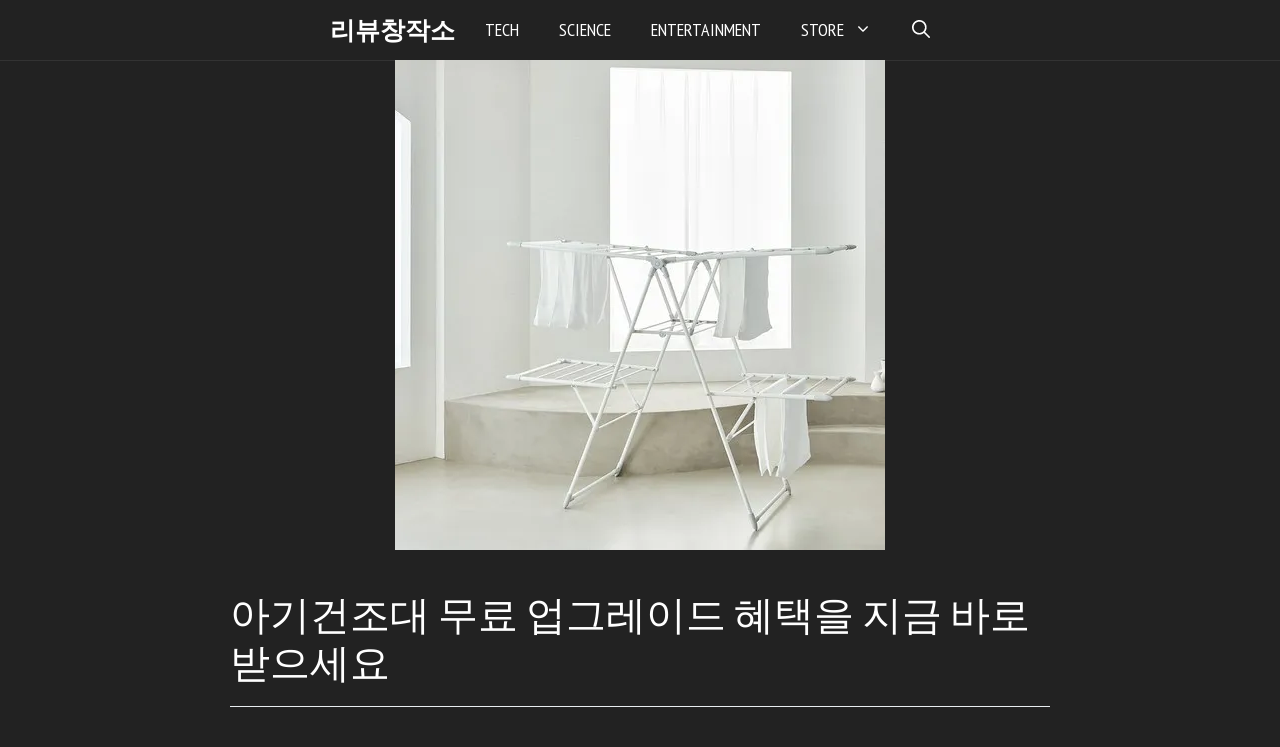

--- FILE ---
content_type: text/html; charset=utf-8
request_url: https://www.google.com/recaptcha/api2/aframe
body_size: 265
content:
<!DOCTYPE HTML><html><head><meta http-equiv="content-type" content="text/html; charset=UTF-8"></head><body><script nonce="bNsvG9lQ50cU45hhtsLxog">/** Anti-fraud and anti-abuse applications only. See google.com/recaptcha */ try{var clients={'sodar':'https://pagead2.googlesyndication.com/pagead/sodar?'};window.addEventListener("message",function(a){try{if(a.source===window.parent){var b=JSON.parse(a.data);var c=clients[b['id']];if(c){var d=document.createElement('img');d.src=c+b['params']+'&rc='+(localStorage.getItem("rc::a")?sessionStorage.getItem("rc::b"):"");window.document.body.appendChild(d);sessionStorage.setItem("rc::e",parseInt(sessionStorage.getItem("rc::e")||0)+1);localStorage.setItem("rc::h",'1769414294453');}}}catch(b){}});window.parent.postMessage("_grecaptcha_ready", "*");}catch(b){}</script></body></html>